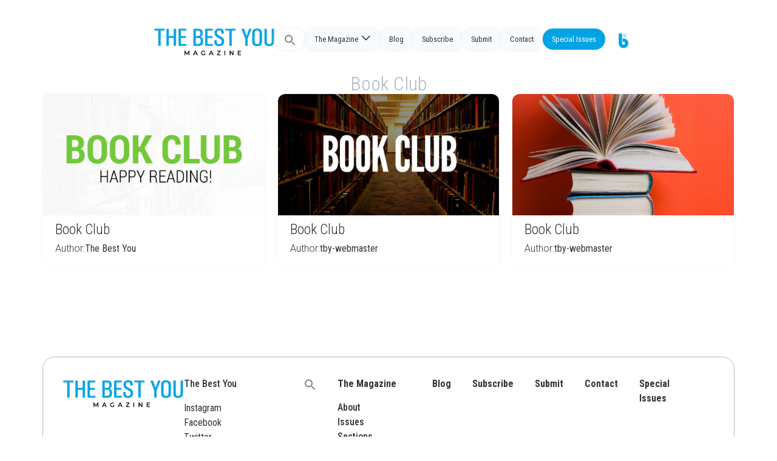

--- FILE ---
content_type: text/html; charset=UTF-8
request_url: https://thebestyoumagazine.co/tag/book-club/
body_size: 15192
content:
<!doctype html>
<html lang="en-US">
<head>
	<meta charset="UTF-8">
	<meta name="viewport" content="width=device-width, initial-scale=1">
	<link rel="profile" href="https://gmpg.org/xfn/11">
	<title>Book Club &#8211; The Best You Magazine</title>
<meta name='robots' content='max-image-preview:large' />
<link rel='dns-prefetch' href='//stackpath.bootstrapcdn.com' />
<link rel='dns-prefetch' href='//cdn.jsdelivr.net' />
<link rel="alternate" type="application/rss+xml" title="The Best You Magazine &raquo; Feed" href="https://thebestyoumagazine.co/feed/" />
<link rel="alternate" type="application/rss+xml" title="The Best You Magazine &raquo; Comments Feed" href="https://thebestyoumagazine.co/comments/feed/" />
<link rel="alternate" type="application/rss+xml" title="The Best You Magazine &raquo; Book Club Tag Feed" href="https://thebestyoumagazine.co/tag/book-club/feed/" />
<script>
window._wpemojiSettings = {"baseUrl":"https:\/\/s.w.org\/images\/core\/emoji\/15.0.3\/72x72\/","ext":".png","svgUrl":"https:\/\/s.w.org\/images\/core\/emoji\/15.0.3\/svg\/","svgExt":".svg","source":{"concatemoji":"https:\/\/thebestyoumagazine.co\/wp-includes\/js\/wp-emoji-release.min.js?ver=6.5.7"}};
/*! This file is auto-generated */
!function(i,n){var o,s,e;function c(e){try{var t={supportTests:e,timestamp:(new Date).valueOf()};sessionStorage.setItem(o,JSON.stringify(t))}catch(e){}}function p(e,t,n){e.clearRect(0,0,e.canvas.width,e.canvas.height),e.fillText(t,0,0);var t=new Uint32Array(e.getImageData(0,0,e.canvas.width,e.canvas.height).data),r=(e.clearRect(0,0,e.canvas.width,e.canvas.height),e.fillText(n,0,0),new Uint32Array(e.getImageData(0,0,e.canvas.width,e.canvas.height).data));return t.every(function(e,t){return e===r[t]})}function u(e,t,n){switch(t){case"flag":return n(e,"\ud83c\udff3\ufe0f\u200d\u26a7\ufe0f","\ud83c\udff3\ufe0f\u200b\u26a7\ufe0f")?!1:!n(e,"\ud83c\uddfa\ud83c\uddf3","\ud83c\uddfa\u200b\ud83c\uddf3")&&!n(e,"\ud83c\udff4\udb40\udc67\udb40\udc62\udb40\udc65\udb40\udc6e\udb40\udc67\udb40\udc7f","\ud83c\udff4\u200b\udb40\udc67\u200b\udb40\udc62\u200b\udb40\udc65\u200b\udb40\udc6e\u200b\udb40\udc67\u200b\udb40\udc7f");case"emoji":return!n(e,"\ud83d\udc26\u200d\u2b1b","\ud83d\udc26\u200b\u2b1b")}return!1}function f(e,t,n){var r="undefined"!=typeof WorkerGlobalScope&&self instanceof WorkerGlobalScope?new OffscreenCanvas(300,150):i.createElement("canvas"),a=r.getContext("2d",{willReadFrequently:!0}),o=(a.textBaseline="top",a.font="600 32px Arial",{});return e.forEach(function(e){o[e]=t(a,e,n)}),o}function t(e){var t=i.createElement("script");t.src=e,t.defer=!0,i.head.appendChild(t)}"undefined"!=typeof Promise&&(o="wpEmojiSettingsSupports",s=["flag","emoji"],n.supports={everything:!0,everythingExceptFlag:!0},e=new Promise(function(e){i.addEventListener("DOMContentLoaded",e,{once:!0})}),new Promise(function(t){var n=function(){try{var e=JSON.parse(sessionStorage.getItem(o));if("object"==typeof e&&"number"==typeof e.timestamp&&(new Date).valueOf()<e.timestamp+604800&&"object"==typeof e.supportTests)return e.supportTests}catch(e){}return null}();if(!n){if("undefined"!=typeof Worker&&"undefined"!=typeof OffscreenCanvas&&"undefined"!=typeof URL&&URL.createObjectURL&&"undefined"!=typeof Blob)try{var e="postMessage("+f.toString()+"("+[JSON.stringify(s),u.toString(),p.toString()].join(",")+"));",r=new Blob([e],{type:"text/javascript"}),a=new Worker(URL.createObjectURL(r),{name:"wpTestEmojiSupports"});return void(a.onmessage=function(e){c(n=e.data),a.terminate(),t(n)})}catch(e){}c(n=f(s,u,p))}t(n)}).then(function(e){for(var t in e)n.supports[t]=e[t],n.supports.everything=n.supports.everything&&n.supports[t],"flag"!==t&&(n.supports.everythingExceptFlag=n.supports.everythingExceptFlag&&n.supports[t]);n.supports.everythingExceptFlag=n.supports.everythingExceptFlag&&!n.supports.flag,n.DOMReady=!1,n.readyCallback=function(){n.DOMReady=!0}}).then(function(){return e}).then(function(){var e;n.supports.everything||(n.readyCallback(),(e=n.source||{}).concatemoji?t(e.concatemoji):e.wpemoji&&e.twemoji&&(t(e.twemoji),t(e.wpemoji)))}))}((window,document),window._wpemojiSettings);
</script>
<style id='wp-emoji-styles-inline-css'>

	img.wp-smiley, img.emoji {
		display: inline !important;
		border: none !important;
		box-shadow: none !important;
		height: 1em !important;
		width: 1em !important;
		margin: 0 0.07em !important;
		vertical-align: -0.1em !important;
		background: none !important;
		padding: 0 !important;
	}
</style>
<link rel='stylesheet' id='wp-block-library-css' href='https://thebestyoumagazine.co/wp-includes/css/dist/block-library/style.min.css?ver=6.5.7' media='all' />
<style id='classic-theme-styles-inline-css'>
/*! This file is auto-generated */
.wp-block-button__link{color:#fff;background-color:#32373c;border-radius:9999px;box-shadow:none;text-decoration:none;padding:calc(.667em + 2px) calc(1.333em + 2px);font-size:1.125em}.wp-block-file__button{background:#32373c;color:#fff;text-decoration:none}
</style>
<style id='global-styles-inline-css'>
body{--wp--preset--color--black: #000000;--wp--preset--color--cyan-bluish-gray: #abb8c3;--wp--preset--color--white: #ffffff;--wp--preset--color--pale-pink: #f78da7;--wp--preset--color--vivid-red: #cf2e2e;--wp--preset--color--luminous-vivid-orange: #ff6900;--wp--preset--color--luminous-vivid-amber: #fcb900;--wp--preset--color--light-green-cyan: #7bdcb5;--wp--preset--color--vivid-green-cyan: #00d084;--wp--preset--color--pale-cyan-blue: #8ed1fc;--wp--preset--color--vivid-cyan-blue: #0693e3;--wp--preset--color--vivid-purple: #9b51e0;--wp--preset--gradient--vivid-cyan-blue-to-vivid-purple: linear-gradient(135deg,rgba(6,147,227,1) 0%,rgb(155,81,224) 100%);--wp--preset--gradient--light-green-cyan-to-vivid-green-cyan: linear-gradient(135deg,rgb(122,220,180) 0%,rgb(0,208,130) 100%);--wp--preset--gradient--luminous-vivid-amber-to-luminous-vivid-orange: linear-gradient(135deg,rgba(252,185,0,1) 0%,rgba(255,105,0,1) 100%);--wp--preset--gradient--luminous-vivid-orange-to-vivid-red: linear-gradient(135deg,rgba(255,105,0,1) 0%,rgb(207,46,46) 100%);--wp--preset--gradient--very-light-gray-to-cyan-bluish-gray: linear-gradient(135deg,rgb(238,238,238) 0%,rgb(169,184,195) 100%);--wp--preset--gradient--cool-to-warm-spectrum: linear-gradient(135deg,rgb(74,234,220) 0%,rgb(151,120,209) 20%,rgb(207,42,186) 40%,rgb(238,44,130) 60%,rgb(251,105,98) 80%,rgb(254,248,76) 100%);--wp--preset--gradient--blush-light-purple: linear-gradient(135deg,rgb(255,206,236) 0%,rgb(152,150,240) 100%);--wp--preset--gradient--blush-bordeaux: linear-gradient(135deg,rgb(254,205,165) 0%,rgb(254,45,45) 50%,rgb(107,0,62) 100%);--wp--preset--gradient--luminous-dusk: linear-gradient(135deg,rgb(255,203,112) 0%,rgb(199,81,192) 50%,rgb(65,88,208) 100%);--wp--preset--gradient--pale-ocean: linear-gradient(135deg,rgb(255,245,203) 0%,rgb(182,227,212) 50%,rgb(51,167,181) 100%);--wp--preset--gradient--electric-grass: linear-gradient(135deg,rgb(202,248,128) 0%,rgb(113,206,126) 100%);--wp--preset--gradient--midnight: linear-gradient(135deg,rgb(2,3,129) 0%,rgb(40,116,252) 100%);--wp--preset--font-size--small: 13px;--wp--preset--font-size--medium: 20px;--wp--preset--font-size--large: 36px;--wp--preset--font-size--x-large: 42px;--wp--preset--spacing--20: 0.44rem;--wp--preset--spacing--30: 0.67rem;--wp--preset--spacing--40: 1rem;--wp--preset--spacing--50: 1.5rem;--wp--preset--spacing--60: 2.25rem;--wp--preset--spacing--70: 3.38rem;--wp--preset--spacing--80: 5.06rem;--wp--preset--shadow--natural: 6px 6px 9px rgba(0, 0, 0, 0.2);--wp--preset--shadow--deep: 12px 12px 50px rgba(0, 0, 0, 0.4);--wp--preset--shadow--sharp: 6px 6px 0px rgba(0, 0, 0, 0.2);--wp--preset--shadow--outlined: 6px 6px 0px -3px rgba(255, 255, 255, 1), 6px 6px rgba(0, 0, 0, 1);--wp--preset--shadow--crisp: 6px 6px 0px rgba(0, 0, 0, 1);}:where(.is-layout-flex){gap: 0.5em;}:where(.is-layout-grid){gap: 0.5em;}body .is-layout-flex{display: flex;}body .is-layout-flex{flex-wrap: wrap;align-items: center;}body .is-layout-flex > *{margin: 0;}body .is-layout-grid{display: grid;}body .is-layout-grid > *{margin: 0;}:where(.wp-block-columns.is-layout-flex){gap: 2em;}:where(.wp-block-columns.is-layout-grid){gap: 2em;}:where(.wp-block-post-template.is-layout-flex){gap: 1.25em;}:where(.wp-block-post-template.is-layout-grid){gap: 1.25em;}.has-black-color{color: var(--wp--preset--color--black) !important;}.has-cyan-bluish-gray-color{color: var(--wp--preset--color--cyan-bluish-gray) !important;}.has-white-color{color: var(--wp--preset--color--white) !important;}.has-pale-pink-color{color: var(--wp--preset--color--pale-pink) !important;}.has-vivid-red-color{color: var(--wp--preset--color--vivid-red) !important;}.has-luminous-vivid-orange-color{color: var(--wp--preset--color--luminous-vivid-orange) !important;}.has-luminous-vivid-amber-color{color: var(--wp--preset--color--luminous-vivid-amber) !important;}.has-light-green-cyan-color{color: var(--wp--preset--color--light-green-cyan) !important;}.has-vivid-green-cyan-color{color: var(--wp--preset--color--vivid-green-cyan) !important;}.has-pale-cyan-blue-color{color: var(--wp--preset--color--pale-cyan-blue) !important;}.has-vivid-cyan-blue-color{color: var(--wp--preset--color--vivid-cyan-blue) !important;}.has-vivid-purple-color{color: var(--wp--preset--color--vivid-purple) !important;}.has-black-background-color{background-color: var(--wp--preset--color--black) !important;}.has-cyan-bluish-gray-background-color{background-color: var(--wp--preset--color--cyan-bluish-gray) !important;}.has-white-background-color{background-color: var(--wp--preset--color--white) !important;}.has-pale-pink-background-color{background-color: var(--wp--preset--color--pale-pink) !important;}.has-vivid-red-background-color{background-color: var(--wp--preset--color--vivid-red) !important;}.has-luminous-vivid-orange-background-color{background-color: var(--wp--preset--color--luminous-vivid-orange) !important;}.has-luminous-vivid-amber-background-color{background-color: var(--wp--preset--color--luminous-vivid-amber) !important;}.has-light-green-cyan-background-color{background-color: var(--wp--preset--color--light-green-cyan) !important;}.has-vivid-green-cyan-background-color{background-color: var(--wp--preset--color--vivid-green-cyan) !important;}.has-pale-cyan-blue-background-color{background-color: var(--wp--preset--color--pale-cyan-blue) !important;}.has-vivid-cyan-blue-background-color{background-color: var(--wp--preset--color--vivid-cyan-blue) !important;}.has-vivid-purple-background-color{background-color: var(--wp--preset--color--vivid-purple) !important;}.has-black-border-color{border-color: var(--wp--preset--color--black) !important;}.has-cyan-bluish-gray-border-color{border-color: var(--wp--preset--color--cyan-bluish-gray) !important;}.has-white-border-color{border-color: var(--wp--preset--color--white) !important;}.has-pale-pink-border-color{border-color: var(--wp--preset--color--pale-pink) !important;}.has-vivid-red-border-color{border-color: var(--wp--preset--color--vivid-red) !important;}.has-luminous-vivid-orange-border-color{border-color: var(--wp--preset--color--luminous-vivid-orange) !important;}.has-luminous-vivid-amber-border-color{border-color: var(--wp--preset--color--luminous-vivid-amber) !important;}.has-light-green-cyan-border-color{border-color: var(--wp--preset--color--light-green-cyan) !important;}.has-vivid-green-cyan-border-color{border-color: var(--wp--preset--color--vivid-green-cyan) !important;}.has-pale-cyan-blue-border-color{border-color: var(--wp--preset--color--pale-cyan-blue) !important;}.has-vivid-cyan-blue-border-color{border-color: var(--wp--preset--color--vivid-cyan-blue) !important;}.has-vivid-purple-border-color{border-color: var(--wp--preset--color--vivid-purple) !important;}.has-vivid-cyan-blue-to-vivid-purple-gradient-background{background: var(--wp--preset--gradient--vivid-cyan-blue-to-vivid-purple) !important;}.has-light-green-cyan-to-vivid-green-cyan-gradient-background{background: var(--wp--preset--gradient--light-green-cyan-to-vivid-green-cyan) !important;}.has-luminous-vivid-amber-to-luminous-vivid-orange-gradient-background{background: var(--wp--preset--gradient--luminous-vivid-amber-to-luminous-vivid-orange) !important;}.has-luminous-vivid-orange-to-vivid-red-gradient-background{background: var(--wp--preset--gradient--luminous-vivid-orange-to-vivid-red) !important;}.has-very-light-gray-to-cyan-bluish-gray-gradient-background{background: var(--wp--preset--gradient--very-light-gray-to-cyan-bluish-gray) !important;}.has-cool-to-warm-spectrum-gradient-background{background: var(--wp--preset--gradient--cool-to-warm-spectrum) !important;}.has-blush-light-purple-gradient-background{background: var(--wp--preset--gradient--blush-light-purple) !important;}.has-blush-bordeaux-gradient-background{background: var(--wp--preset--gradient--blush-bordeaux) !important;}.has-luminous-dusk-gradient-background{background: var(--wp--preset--gradient--luminous-dusk) !important;}.has-pale-ocean-gradient-background{background: var(--wp--preset--gradient--pale-ocean) !important;}.has-electric-grass-gradient-background{background: var(--wp--preset--gradient--electric-grass) !important;}.has-midnight-gradient-background{background: var(--wp--preset--gradient--midnight) !important;}.has-small-font-size{font-size: var(--wp--preset--font-size--small) !important;}.has-medium-font-size{font-size: var(--wp--preset--font-size--medium) !important;}.has-large-font-size{font-size: var(--wp--preset--font-size--large) !important;}.has-x-large-font-size{font-size: var(--wp--preset--font-size--x-large) !important;}
.wp-block-navigation a:where(:not(.wp-element-button)){color: inherit;}
:where(.wp-block-post-template.is-layout-flex){gap: 1.25em;}:where(.wp-block-post-template.is-layout-grid){gap: 1.25em;}
:where(.wp-block-columns.is-layout-flex){gap: 2em;}:where(.wp-block-columns.is-layout-grid){gap: 2em;}
.wp-block-pullquote{font-size: 1.5em;line-height: 1.6;}
</style>
<link rel='stylesheet' id='ivory-search-styles-css' href='https://thebestyoumagazine.co/wp-content/plugins/add-search-to-menu/public/css/ivory-search.min.css?ver=5.5.6' media='all' />
<link rel='stylesheet' id='um-ele-styles-css' href='https://thebestyoumagazine.co/wp-content/plugins/ultimate-member-widgets-for-elementor/assets/css/ep-elements.css?ver=6.5.7' media='all' />
<link rel='stylesheet' id='hello-elementor-css' href='https://thebestyoumagazine.co/wp-content/themes/hello-elementor/style.min.css?ver=3.0.1' media='all' />
<link rel='stylesheet' id='hello-elementor-theme-style-css' href='https://thebestyoumagazine.co/wp-content/themes/hello-elementor/theme.min.css?ver=3.0.1' media='all' />
<link rel='stylesheet' id='chld_thm_cfg_child-css' href='https://thebestyoumagazine.co/wp-content/themes/TBY_theme/style.css?ver=6.5.7' media='all' />
<link rel='stylesheet' id='aditional-css-css' href='https://thebestyoumagazine.co/wp-content/themes/TBY_theme/assets/css/customize.css?ver=1.0.12' media='all' />
<link rel='stylesheet' id='bootstrap-css-css' href='https://stackpath.bootstrapcdn.com/bootstrap/4.5.2/css/bootstrap.min.css?ver=6.5.7' media='all' />
<link rel='stylesheet' id='bootstrap-icons-css' href='https://cdn.jsdelivr.net/npm/bootstrap-icons@1.10.5/font/bootstrap-icons.css?ver=6.5.7' media='all' />
<link rel='stylesheet' id='hello-elementor-header-footer-css' href='https://thebestyoumagazine.co/wp-content/themes/hello-elementor/header-footer.min.css?ver=3.0.1' media='all' />
<link rel='stylesheet' id='elementor-frontend-css' href='https://thebestyoumagazine.co/wp-content/plugins/elementor/assets/css/frontend-lite.min.css?ver=3.21.5' media='all' />
<link rel='stylesheet' id='elementor-post-19763-css' href='https://thebestyoumagazine.co/wp-content/uploads/elementor/css/post-19763.css?ver=1764428357' media='all' />
<link rel='stylesheet' id='swiper-css' href='https://thebestyoumagazine.co/wp-content/plugins/elementor/assets/lib/swiper/v8/css/swiper.min.css?ver=8.4.5' media='all' />
<link rel='stylesheet' id='elementor-pro-css' href='https://thebestyoumagazine.co/wp-content/plugins/elementor-pro/assets/css/frontend-lite.min.css?ver=3.16.1' media='all' />
<link rel='stylesheet' id='elementor-global-css' href='https://thebestyoumagazine.co/wp-content/uploads/elementor/css/global.css?ver=1764428357' media='all' />
<link rel='stylesheet' id='elementor-post-19953-css' href='https://thebestyoumagazine.co/wp-content/uploads/elementor/css/post-19953.css?ver=1764428357' media='all' />
<link rel='stylesheet' id='google-fonts-1-css' href='https://fonts.googleapis.com/css?family=Roboto+Condensed%3A100%2C100italic%2C200%2C200italic%2C300%2C300italic%2C400%2C400italic%2C500%2C500italic%2C600%2C600italic%2C700%2C700italic%2C800%2C800italic%2C900%2C900italic%7CRoboto%3A100%2C100italic%2C200%2C200italic%2C300%2C300italic%2C400%2C400italic%2C500%2C500italic%2C600%2C600italic%2C700%2C700italic%2C800%2C800italic%2C900%2C900italic&#038;display=swap&#038;ver=6.5.7' media='all' />
<link rel="preconnect" href="https://fonts.gstatic.com/" crossorigin><script src="https://thebestyoumagazine.co/wp-includes/js/jquery/jquery.min.js?ver=3.7.1" id="jquery-core-js"></script>
<script src="https://thebestyoumagazine.co/wp-includes/js/jquery/jquery-migrate.min.js?ver=3.4.1" id="jquery-migrate-js"></script>
<link rel="https://api.w.org/" href="https://thebestyoumagazine.co/wp-json/" /><link rel="alternate" type="application/json" href="https://thebestyoumagazine.co/wp-json/wp/v2/tags/2965" /><link rel="EditURI" type="application/rsd+xml" title="RSD" href="https://thebestyoumagazine.co/xmlrpc.php?rsd" />
<meta name="generator" content="WordPress 6.5.7" />
<meta name="generator" content="Elementor 3.21.5; features: e_optimized_assets_loading, e_optimized_css_loading, e_font_icon_svg, additional_custom_breakpoints; settings: css_print_method-external, google_font-enabled, font_display-swap">
<!-- Google tag (gtag.js) -->
<script async src="https://www.googletagmanager.com/gtag/js?id=G-2YTLE4MNR9"></script>
<script>
  window.dataLayer = window.dataLayer || [];
  function gtag(){dataLayer.push(arguments);}
  gtag('js', new Date());

  gtag('config', 'G-2YTLE4MNR9');
</script><link rel="icon" href="https://thebestyoumagazine.co/wp-content/uploads/2013/05/cropped-footer_logo-32x32.jpg" sizes="32x32" />
<link rel="icon" href="https://thebestyoumagazine.co/wp-content/uploads/2013/05/cropped-footer_logo-192x192.jpg" sizes="192x192" />
<link rel="apple-touch-icon" href="https://thebestyoumagazine.co/wp-content/uploads/2013/05/cropped-footer_logo-180x180.jpg" />
<meta name="msapplication-TileImage" content="https://thebestyoumagazine.co/wp-content/uploads/2013/05/cropped-footer_logo-270x270.jpg" />
		<style id="wp-custom-css">
			.loop-news .e-loop-item>div {
	padding: 0px!important;
}

.has-large-font-size {
    line-height: normal;
}

/* sidebar */
.latest-issue .elementor-widget-container{

}

/*section*/
.single-post .type-post .e-con-inner, .archive .elementor-location-archive .e-con-inner, .search-results{
	margin-top: 7em!important;
}

/*menu*/
.fluid-header .destacado  a{
	background: var(--e-global-color-a7e0812)!important;
  color: var(--e-global-color-text)!important;
}

/*search*/
.astm-search-menu {
	
}
#is-search-input-20573{
	border-radius: 50px;
}
.simplebar-mask, .simplebar-offset, .simplebar-content-wrapper, .is-ajax-search-items, #is-ajax-search-result-20573{
	border-radius: 20px;
	border: solid 1px #eaeaea;
	background-color: #fff;
}
.search .thumbnail {
	border-radius: 5px;
}

/* authors */
.author-columns {
	display: flex;
	flex-direction: column;
	flex-wrap: wrap;
}
.cdt-author {
	width: 25%;
}
.cdt-author-content{
	border: none!important;
	background-color: var(--e-global-color-text);
	border-radius: 10px;
	padding: 25px;
	display: flex;
	flex-wrap: wrap;
}
.cdt-avatar {
	width: 30%!important;
}
.cdt-avatar img{
	width: 70px;
	height: 70px;
	object-fit: cover;
	border-radius: 100px;
}
.cdt-author-name {
	border: none!important;
	padding: 0;
	width: 70%;
}
.cdt-author-name a {
	color: var(--e-global-color-secondary)!important;
	font-weight: 600;
}
.cdt-author-incontent{
	padding: 0px!important;
}
.cdt-author-footer a {
	color: var(--e-global-color-accent);
	text-decoration: underline;
}


/*section boxes*/
.section-box {
	border-radius: 10px;
	background-color: var(--e-global-color-secondary);
}
.section-box .elementor-bg {
	opacity:0.4;
}


/* colors */
.inner-you{
	color:#EABB36;
}
.inner-you-bg{
	background-color:#EABB36;
}
.enjoy-life {
	color: #B5D334;
}
.enjoy-life-bg{
	background-color: #B5D334;
}
.live-love-legacy {
	color:#ED3BA9;
}
.live-love-legacy-bg{
	background-color:#ED3BA9;
}
.feel-and-look-good {
	color:#744DB2;
}
.feel-and-look-good-bg{
	background-color:#744DB2;
}
.wealth-and-riches{
	color: #F77948;
}
.wealth-and-riches-bg{
	background-color: #F77948;
}
.century-living {
	color: #2491BC;
}
.century-living-bg{
	background-color: #2491BC;
}		</style>
		<style type="text/css" media="screen">.is-menu path.search-icon-path { fill: #848484;}body .popup-search-close:after, body .search-close:after { border-color: #848484;}body .popup-search-close:before, body .search-close:before { border-color: #848484;}</style></head>
<body class="archive tag tag-book-club tag-2965 hello-elementor elementor-default elementor-template-full-width elementor-kit-19763 elementor-page-19953">


<a class="skip-link screen-reader-text" href="#content">Skip to content</a>

<div class="fluid-header">

 
  
  <!-- <div class="logo-header">
    <a href="https://thebestyoumagazine.co">

            
    </a>
  </div>  -->
  
<div class="logo-header horizontal">
    <a href="https://thebestyoumagazine.co">
        <img src="http://thebestyoumagazine.co/wp-content/uploads/2023/12/TBYM_logo.webp" alt="Logo Horizontal">    </a>
</div>
  
  <div class="menu-header">

    <div class="menu-main-container"><ul id="headerMenu" class="menu-list"><li class=" astm-search-menu is-menu full-width-menu is-first menu-item"><a href="#" aria-label="Search Icon Link"><svg width="20" height="20" class="search-icon" role="img" viewBox="2 9 20 5" focusable="false" aria-label="Search">
						<path class="search-icon-path" d="M15.5 14h-.79l-.28-.27C15.41 12.59 16 11.11 16 9.5 16 5.91 13.09 3 9.5 3S3 5.91 3 9.5 5.91 16 9.5 16c1.61 0 3.09-.59 4.23-1.57l.27.28v.79l5 4.99L20.49 19l-4.99-5zm-6 0C7.01 14 5 11.99 5 9.5S7.01 5 9.5 5 14 7.01 14 9.5 11.99 14 9.5 14z"></path></svg></a><form data-min-no-for-search=1 data-result-box-max-height=400 data-form-id=20573 class="is-search-form is-form-style is-form-style-3 is-form-id-20573 is-ajax-search" action="https://thebestyoumagazine.co/" method="get" role="search" ><label for="is-search-input-20573"><span class="is-screen-reader-text">Search for:</span><input  type="search" id="is-search-input-20573" name="s" value="" class="is-search-input" placeholder="Search here..." autocomplete=off /><span class="is-loader-image" style="display: none;background-image:url(https://thebestyoumagazine.co/wp-content/plugins/add-search-to-menu/public/images/spinner.gif);" ></span></label><button type="submit" class="is-search-submit"><span class="is-screen-reader-text">Search Button</span><span class="is-search-icon"><svg focusable="false" aria-label="Search" xmlns="http://www.w3.org/2000/svg" viewBox="0 0 24 24" width="24px"><path d="M15.5 14h-.79l-.28-.27C15.41 12.59 16 11.11 16 9.5 16 5.91 13.09 3 9.5 3S3 5.91 3 9.5 5.91 16 9.5 16c1.61 0 3.09-.59 4.23-1.57l.27.28v.79l5 4.99L20.49 19l-4.99-5zm-6 0C7.01 14 5 11.99 5 9.5S7.01 5 9.5 5 14 7.01 14 9.5 11.99 14 9.5 14z"></path></svg></span></button><input type="hidden" name="id" value="20573" /></form><div class="search-close"></div></li><li id="menu-item-20575" class="menu-item menu-item-type-custom menu-item-object-custom menu-item-has-children menu-item-20575"><a href="#">The Magazine</a>
<ul class="sub-menu">
	<li id="menu-item-18988" class="menu-item menu-item-type-post_type menu-item-object-page menu-item-18988"><a href="https://thebestyoumagazine.co/about-us/">About</a></li>
	<li id="menu-item-20016" class="menu-item menu-item-type-post_type menu-item-object-page menu-item-20016"><a href="https://thebestyoumagazine.co/issues/">Issues</a></li>
	<li id="menu-item-20285" class="menu-item menu-item-type-post_type menu-item-object-page menu-item-20285"><a href="https://thebestyoumagazine.co/sections/">Sections</a></li>
	<li id="menu-item-20305" class="menu-item menu-item-type-post_type menu-item-object-page menu-item-20305"><a href="https://thebestyoumagazine.co/the-best-you-contributors/">Contributors</a></li>
</ul>
</li>
<li id="menu-item-20015" class="menu-item menu-item-type-post_type menu-item-object-page menu-item-20015"><a href="https://thebestyoumagazine.co/blog/">Blog</a></li>
<li id="menu-item-9724" class="menu-item menu-item-type-custom menu-item-object-custom menu-item-9724"><a href="/subscribe">Subscribe</a></li>
<li id="menu-item-19583" class="menu-item menu-item-type-post_type menu-item-object-page menu-item-19583"><a href="https://thebestyoumagazine.co/submit/">Submit</a></li>
<li id="menu-item-19994" class="menu-item menu-item-type-post_type menu-item-object-page menu-item-19994"><a href="https://thebestyoumagazine.co/contact-us/">Contact</a></li>
<li id="menu-item-20697" class="destacado menu-item menu-item-type-custom menu-item-object-custom menu-item-20697"><a target="_blank" rel="noopener" href="https://new.thebestyou.co/new-frontiers">Special Issues</a></li>
<li id="menu-item-19881" class="gotby menu-item menu-item-type-custom menu-item-object-custom menu-item-19881"><a target="_blank" rel="noopener" href="https://www.thebestyou.co/"><img src="https://thebestyou.co/img/tby-go.png" alt="Logo"></a></li>
</ul></div>
    <div>
      <div class="menu-toggle">
        <div class="bar"></div>
        <div class="bar"></div>
        <div class="bar"></div>
      </div>
      <div class="menu-main-container"><ul id="smartMenu" class="smart-list"><li class=" astm-search-menu is-menu full-width-menu is-first menu-item"><a href="#" aria-label="Search Icon Link"><svg width="20" height="20" class="search-icon" role="img" viewBox="2 9 20 5" focusable="false" aria-label="Search">
						<path class="search-icon-path" d="M15.5 14h-.79l-.28-.27C15.41 12.59 16 11.11 16 9.5 16 5.91 13.09 3 9.5 3S3 5.91 3 9.5 5.91 16 9.5 16c1.61 0 3.09-.59 4.23-1.57l.27.28v.79l5 4.99L20.49 19l-4.99-5zm-6 0C7.01 14 5 11.99 5 9.5S7.01 5 9.5 5 14 7.01 14 9.5 11.99 14 9.5 14z"></path></svg></a><form data-min-no-for-search=1 data-result-box-max-height=400 data-form-id=20573 class="is-search-form is-form-style is-form-style-3 is-form-id-20573 is-ajax-search" action="https://thebestyoumagazine.co/" method="get" role="search" ><label for="is-search-input-20573"><span class="is-screen-reader-text">Search for:</span><input  type="search" id="is-search-input-20573" name="s" value="" class="is-search-input" placeholder="Search here..." autocomplete=off /><span class="is-loader-image" style="display: none;background-image:url(https://thebestyoumagazine.co/wp-content/plugins/add-search-to-menu/public/images/spinner.gif);" ></span></label><button type="submit" class="is-search-submit"><span class="is-screen-reader-text">Search Button</span><span class="is-search-icon"><svg focusable="false" aria-label="Search" xmlns="http://www.w3.org/2000/svg" viewBox="0 0 24 24" width="24px"><path d="M15.5 14h-.79l-.28-.27C15.41 12.59 16 11.11 16 9.5 16 5.91 13.09 3 9.5 3S3 5.91 3 9.5 5.91 16 9.5 16c1.61 0 3.09-.59 4.23-1.57l.27.28v.79l5 4.99L20.49 19l-4.99-5zm-6 0C7.01 14 5 11.99 5 9.5S7.01 5 9.5 5 14 7.01 14 9.5 11.99 14 9.5 14z"></path></svg></span></button><input type="hidden" name="id" value="20573" /></form><div class="search-close"></div></li><li class="menu-item menu-item-type-custom menu-item-object-custom menu-item-has-children menu-item-20575"><a href="#">The Magazine</a>
<ul class="sub-menu">
	<li class="menu-item menu-item-type-post_type menu-item-object-page menu-item-18988"><a href="https://thebestyoumagazine.co/about-us/">About</a></li>
	<li class="menu-item menu-item-type-post_type menu-item-object-page menu-item-20016"><a href="https://thebestyoumagazine.co/issues/">Issues</a></li>
	<li class="menu-item menu-item-type-post_type menu-item-object-page menu-item-20285"><a href="https://thebestyoumagazine.co/sections/">Sections</a></li>
	<li class="menu-item menu-item-type-post_type menu-item-object-page menu-item-20305"><a href="https://thebestyoumagazine.co/the-best-you-contributors/">Contributors</a></li>
</ul>
</li>
<li class="menu-item menu-item-type-post_type menu-item-object-page menu-item-20015"><a href="https://thebestyoumagazine.co/blog/">Blog</a></li>
<li class="menu-item menu-item-type-custom menu-item-object-custom menu-item-9724"><a href="/subscribe">Subscribe</a></li>
<li class="menu-item menu-item-type-post_type menu-item-object-page menu-item-19583"><a href="https://thebestyoumagazine.co/submit/">Submit</a></li>
<li class="menu-item menu-item-type-post_type menu-item-object-page menu-item-19994"><a href="https://thebestyoumagazine.co/contact-us/">Contact</a></li>
<li class="destacado menu-item menu-item-type-custom menu-item-object-custom menu-item-20697"><a target="_blank" rel="noopener" href="https://new.thebestyou.co/new-frontiers">Special Issues</a></li>
<li class="gotby menu-item menu-item-type-custom menu-item-object-custom menu-item-19881"><a target="_blank" rel="noopener" href="https://www.thebestyou.co/"><img src="https://thebestyou.co/img/tby-go.png" alt="Logo"></a></li>
</ul></div>    </div>

  </div>

        
</div>
    
		<div data-elementor-type="archive" data-elementor-id="19953" class="elementor elementor-19953 elementor-location-archive" data-elementor-post-type="elementor_library">
					<div class="elementor-section-wrap">
						<div class="elementor-element elementor-element-6b1563a e-flex e-con-boxed e-con e-parent" data-id="6b1563a" data-element_type="container">
					<div class="e-con-inner">
				<div class="elementor-element elementor-element-7bc90ea elementor-widget elementor-widget-theme-archive-title elementor-page-title elementor-widget-heading" data-id="7bc90ea" data-element_type="widget" data-widget_type="theme-archive-title.default">
				<div class="elementor-widget-container">
			<style>/*! elementor - v3.21.0 - 08-05-2024 */
.elementor-heading-title{padding:0;margin:0;line-height:1}.elementor-widget-heading .elementor-heading-title[class*=elementor-size-]>a{color:inherit;font-size:inherit;line-height:inherit}.elementor-widget-heading .elementor-heading-title.elementor-size-small{font-size:15px}.elementor-widget-heading .elementor-heading-title.elementor-size-medium{font-size:19px}.elementor-widget-heading .elementor-heading-title.elementor-size-large{font-size:29px}.elementor-widget-heading .elementor-heading-title.elementor-size-xl{font-size:39px}.elementor-widget-heading .elementor-heading-title.elementor-size-xxl{font-size:59px}</style><h1 class="elementor-heading-title elementor-size-default">Book Club</h1>		</div>
				</div>
				<div class="elementor-element elementor-element-bece8e3 loop-news elementor-grid-3 elementor-grid-tablet-2 elementor-grid-mobile-1 elementor-widget elementor-widget-loop-grid" data-id="bece8e3" data-element_type="widget" data-settings="{&quot;template_id&quot;:19899,&quot;row_gap&quot;:{&quot;unit&quot;:&quot;px&quot;,&quot;size&quot;:20,&quot;sizes&quot;:[]},&quot;_skin&quot;:&quot;post&quot;,&quot;columns&quot;:&quot;3&quot;,&quot;columns_tablet&quot;:&quot;2&quot;,&quot;columns_mobile&quot;:&quot;1&quot;,&quot;edit_handle_selector&quot;:&quot;[data-elementor-type=\&quot;loop-item\&quot;]&quot;,&quot;row_gap_tablet&quot;:{&quot;unit&quot;:&quot;px&quot;,&quot;size&quot;:&quot;&quot;,&quot;sizes&quot;:[]},&quot;row_gap_mobile&quot;:{&quot;unit&quot;:&quot;px&quot;,&quot;size&quot;:&quot;&quot;,&quot;sizes&quot;:[]}}" data-widget_type="loop-grid.post">
				<div class="elementor-widget-container">
			<link rel="stylesheet" href="https://thebestyoumagazine.co/wp-content/plugins/elementor-pro/assets/css/widget-loop-builder.min.css">		<div class="elementor-loop-container elementor-grid">
		<style id="loop-19899">.elementor-19899 .elementor-element.elementor-element-899634e{--display:flex;--flex-direction:column;--container-widget-width:calc( ( 1 - var( --container-widget-flex-grow ) ) * 100% );--container-widget-height:initial;--container-widget-flex-grow:0;--container-widget-align-self:initial;--justify-content:flex-start;--align-items:stretch;--gap:5px 5px;--background-transition:0.3s;border-style:solid;--border-style:solid;border-width:1px 1px 1px 1px;--border-top-width:1px;--border-right-width:1px;--border-bottom-width:1px;--border-left-width:1px;border-color:var( --e-global-color-text );--border-color:var( --e-global-color-text );--border-radius:12px 12px 12px 12px;box-shadow:0px 0px 10px -6px rgba(202.2889130434783, 212.1717457466919, 215.9, 0.64);--margin-top:0em;--margin-bottom:0em;--margin-left:0em;--margin-right:0em;--padding-top:0em;--padding-bottom:0em;--padding-left:0em;--padding-right:0em;}.elementor-19899 .elementor-element.elementor-element-899634e, .elementor-19899 .elementor-element.elementor-element-899634e::before{--border-transition:0.3s;}.elementor-19899 .elementor-element.elementor-element-943aea2 img{height:200px;object-fit:cover;object-position:center center;border-radius:12px 12px 0px 0px;}.elementor-19899 .elementor-element.elementor-element-943aea2 > .elementor-widget-container{margin:0px 0px 0px 0px;padding:0px 0px 0px 0px;}.elementor-19899 .elementor-element.elementor-element-e2df859 .elementor-heading-title{color:var( --e-global-color-secondary );font-family:"Roboto", Sans-serif;font-size:1.5rem;font-weight:300;line-height:27px;}.elementor-19899 .elementor-element.elementor-element-e2df859 > .elementor-widget-container{padding:10px 20px 10px 20px;}.elementor-19899 .elementor-element.elementor-element-026e01e{--display:flex;--flex-direction:row;--container-widget-width:calc( ( 1 - var( --container-widget-flex-grow ) ) * 100% );--container-widget-height:100%;--container-widget-flex-grow:1;--container-widget-align-self:stretch;--align-items:center;--gap:5px 5px;--background-transition:0.3s;--padding-top:0px;--padding-bottom:20px;--padding-left:20px;--padding-right:20px;}.elementor-19899 .elementor-element.elementor-element-41e2c47 .elementor-heading-title{color:var( --e-global-color-secondary );font-family:"Roboto", Sans-serif;font-size:1rem;font-weight:300;}.elementor-19899 .elementor-element.elementor-element-41e2c47 > .elementor-widget-container{margin:0px 0px 0px 0px;padding:0px 0px 0px 0px;}.elementor-19899 .elementor-element.elementor-element-043ed24 .elementor-heading-title{color:var( --e-global-color-secondary );font-family:"Roboto", Sans-serif;font-size:1rem;font-weight:400;}.elementor-19899 .elementor-element.elementor-element-043ed24 > .elementor-widget-container{margin:0px 0px 0px 0px;padding:0px 0px 0px 0px;}</style>		<div data-elementor-type="loop-item" data-elementor-id="19899" class="elementor elementor-19899 e-loop-item e-loop-item-20186 post-20186 post type-post status-publish format-standard has-post-thumbnail hentry category-2023-december category-book-club category-book-club-december-2023 tag-ai-digital-marketing-secrets tag-andy-broadaway tag-book-club tag-brian-muldoon tag-finding-extraordinary tag-greg-reid tag-jennifer-hough tag-ken-ashby tag-maris-segal tag-sara-davison tag-secret-of-happiness tag-the-best-you tag-the-r-factor tag-the-split tag-unstuck" data-elementor-post-type="elementor_library" data-custom-edit-handle="1">
					<div class="elementor-section-wrap">
						<div class="elementor-element elementor-element-899634e e-con-full e-flex e-con e-parent" data-id="899634e" data-element_type="container">
				<div class="elementor-element elementor-element-943aea2 elementor-widget elementor-widget-theme-post-featured-image elementor-widget-image" data-id="943aea2" data-element_type="widget" data-widget_type="theme-post-featured-image.default">
				<div class="elementor-widget-container">
			<style>/*! elementor - v3.21.0 - 08-05-2024 */
.elementor-widget-image{text-align:center}.elementor-widget-image a{display:inline-block}.elementor-widget-image a img[src$=".svg"]{width:48px}.elementor-widget-image img{vertical-align:middle;display:inline-block}</style>											<a href="https://thebestyoumagazine.co/book-club-7/">
							<img fetchpriority="high" width="800" height="450" src="https://thebestyoumagazine.co/wp-content/uploads/2023/12/bookclub-2023-940x529.jpg" class="attachment-large size-large wp-image-20220" alt="" srcset="https://thebestyoumagazine.co/wp-content/uploads/2023/12/bookclub-2023-940x529.jpg 940w, https://thebestyoumagazine.co/wp-content/uploads/2023/12/bookclub-2023-560x315.jpg 560w, https://thebestyoumagazine.co/wp-content/uploads/2023/12/bookclub-2023-768x432.jpg 768w, https://thebestyoumagazine.co/wp-content/uploads/2023/12/bookclub-2023.jpg 1280w" sizes="(max-width: 800px) 100vw, 800px" />								</a>
													</div>
				</div>
				<div class="elementor-element elementor-element-e2df859 elementor-widget elementor-widget-theme-post-title elementor-page-title elementor-widget-heading" data-id="e2df859" data-element_type="widget" data-widget_type="theme-post-title.default">
				<div class="elementor-widget-container">
			<p class="elementor-heading-title elementor-size-default"><a href="https://thebestyoumagazine.co/book-club-7/">Book Club</a></p>		</div>
				</div>
		<div class="elementor-element elementor-element-026e01e e-con-full e-flex e-con e-child" data-id="026e01e" data-element_type="container">
				<div class="elementor-element elementor-element-41e2c47 elementor-widget elementor-widget-heading" data-id="41e2c47" data-element_type="widget" data-widget_type="heading.default">
				<div class="elementor-widget-container">
			<p class="elementor-heading-title elementor-size-default">Author: </p>		</div>
				</div>
				<div class="elementor-element elementor-element-043ed24 elementor-widget elementor-widget-heading" data-id="043ed24" data-element_type="widget" data-widget_type="heading.default">
				<div class="elementor-widget-container">
			<p class="elementor-heading-title elementor-size-default"><a href="https://thebestyoumagazine.co/author/the-best-you/">The Best You</a></p>		</div>
				</div>
				</div>
				</div>
							</div>
				</div>
				<div data-elementor-type="loop-item" data-elementor-id="19899" class="elementor elementor-19899 e-loop-item e-loop-item-17854 post-17854 post type-post status-publish format-standard has-post-thumbnail hentry category-book-club-novdec-2016 category-novdec-2016 tag-book tag-book-club tag-information tag-reading" data-elementor-post-type="elementor_library" data-custom-edit-handle="1">
					<div class="elementor-section-wrap">
						<div class="elementor-element elementor-element-899634e e-con-full e-flex e-con e-parent" data-id="899634e" data-element_type="container">
				<div class="elementor-element elementor-element-943aea2 elementor-widget elementor-widget-theme-post-featured-image elementor-widget-image" data-id="943aea2" data-element_type="widget" data-widget_type="theme-post-featured-image.default">
				<div class="elementor-widget-container">
														<a href="https://thebestyoumagazine.co/book-club-2/">
							<img width="800" height="533" src="https://thebestyoumagazine.co/wp-content/uploads/2016/11/book-club.jpg" class="attachment-large size-large wp-image-17855" alt="" srcset="https://thebestyoumagazine.co/wp-content/uploads/2016/11/book-club.jpg 900w, https://thebestyoumagazine.co/wp-content/uploads/2016/11/book-club-560x373.jpg 560w, https://thebestyoumagazine.co/wp-content/uploads/2016/11/book-club-768x512.jpg 768w, https://thebestyoumagazine.co/wp-content/uploads/2016/11/book-club-672x448.jpg 672w" sizes="(max-width: 800px) 100vw, 800px" />								</a>
													</div>
				</div>
				<div class="elementor-element elementor-element-e2df859 elementor-widget elementor-widget-theme-post-title elementor-page-title elementor-widget-heading" data-id="e2df859" data-element_type="widget" data-widget_type="theme-post-title.default">
				<div class="elementor-widget-container">
			<p class="elementor-heading-title elementor-size-default"><a href="https://thebestyoumagazine.co/book-club-2/">Book Club</a></p>		</div>
				</div>
		<div class="elementor-element elementor-element-026e01e e-con-full e-flex e-con e-child" data-id="026e01e" data-element_type="container">
				<div class="elementor-element elementor-element-41e2c47 elementor-widget elementor-widget-heading" data-id="41e2c47" data-element_type="widget" data-widget_type="heading.default">
				<div class="elementor-widget-container">
			<p class="elementor-heading-title elementor-size-default">Author: </p>		</div>
				</div>
				<div class="elementor-element elementor-element-043ed24 elementor-widget elementor-widget-heading" data-id="043ed24" data-element_type="widget" data-widget_type="heading.default">
				<div class="elementor-widget-container">
			<p class="elementor-heading-title elementor-size-default"><a href="https://thebestyoumagazine.co/author/tby-webmaster/">tby-webmaster</a></p>		</div>
				</div>
				</div>
				</div>
							</div>
				</div>
				<div data-elementor-type="loop-item" data-elementor-id="19899" class="elementor elementor-19899 e-loop-item e-loop-item-17765 post-17765 post type-post status-publish format-standard has-post-thumbnail hentry category-book-club-oct-2016 category-septemberoctober-2016 tag-book tag-book-club tag-book-review tag-books tag-the-best-you" data-elementor-post-type="elementor_library" data-custom-edit-handle="1">
					<div class="elementor-section-wrap">
						<div class="elementor-element elementor-element-899634e e-con-full e-flex e-con e-parent" data-id="899634e" data-element_type="container">
				<div class="elementor-element elementor-element-943aea2 elementor-widget elementor-widget-theme-post-featured-image elementor-widget-image" data-id="943aea2" data-element_type="widget" data-widget_type="theme-post-featured-image.default">
				<div class="elementor-widget-container">
														<a href="https://thebestyoumagazine.co/book-club/">
							<img width="743" height="756" src="https://thebestyoumagazine.co/wp-content/uploads/2016/09/The-Best-You-Magazine-September-October-DIGITAL_Page_05_Image_0005.jpg" class="attachment-large size-large wp-image-17766" alt="" srcset="https://thebestyoumagazine.co/wp-content/uploads/2016/09/The-Best-You-Magazine-September-October-DIGITAL_Page_05_Image_0005.jpg 743w, https://thebestyoumagazine.co/wp-content/uploads/2016/09/The-Best-You-Magazine-September-October-DIGITAL_Page_05_Image_0005-413x420.jpg 413w, https://thebestyoumagazine.co/wp-content/uploads/2016/09/The-Best-You-Magazine-September-October-DIGITAL_Page_05_Image_0005-672x684.jpg 672w" sizes="(max-width: 743px) 100vw, 743px" />								</a>
													</div>
				</div>
				<div class="elementor-element elementor-element-e2df859 elementor-widget elementor-widget-theme-post-title elementor-page-title elementor-widget-heading" data-id="e2df859" data-element_type="widget" data-widget_type="theme-post-title.default">
				<div class="elementor-widget-container">
			<p class="elementor-heading-title elementor-size-default"><a href="https://thebestyoumagazine.co/book-club/">Book Club</a></p>		</div>
				</div>
		<div class="elementor-element elementor-element-026e01e e-con-full e-flex e-con e-child" data-id="026e01e" data-element_type="container">
				<div class="elementor-element elementor-element-41e2c47 elementor-widget elementor-widget-heading" data-id="41e2c47" data-element_type="widget" data-widget_type="heading.default">
				<div class="elementor-widget-container">
			<p class="elementor-heading-title elementor-size-default">Author: </p>		</div>
				</div>
				<div class="elementor-element elementor-element-043ed24 elementor-widget elementor-widget-heading" data-id="043ed24" data-element_type="widget" data-widget_type="heading.default">
				<div class="elementor-widget-container">
			<p class="elementor-heading-title elementor-size-default"><a href="https://thebestyoumagazine.co/author/tby-webmaster/">tby-webmaster</a></p>		</div>
				</div>
				</div>
				</div>
							</div>
				</div>
				</div>
		
				</div>
				</div>
					</div>
				</div>
							</div>
				</div>
		<footer class="fluid-container">
    <div id="footer-main" >        
        <div class="container footer-flex">
            <div class="columna1">
                 <!-- <div>
                                        
                </div> -->
                
                <div class="logo-header horizontal">
                    <a href="https://thebestyoumagazine.co">
                        <img src="http://thebestyoumagazine.co/wp-content/uploads/2023/12/TBYM_logo.webp" alt="Logo Horizontal">                    </a>
                </div>
                
                <div class="footer-list">
                    <p class="footer-titulo">
                        <a href="https://thebestyou.co/" target="blank">The Best You</a>
                    </p>
                     <ul id="footer-contact" class="menu"><li id="menu-item-19873" class="menu-item menu-item-type-custom menu-item-object-custom menu-item-19873"><a href="https://www.instagram.com/thebestyou_/">Instagram</a></li>
<li id="menu-item-19874" class="menu-item menu-item-type-custom menu-item-object-custom menu-item-19874"><a href="https://www.facebook.com/tbycb">Facebook</a></li>
<li id="menu-item-19875" class="menu-item menu-item-type-custom menu-item-object-custom menu-item-19875"><a href="https://twitter.com/TheBestYou_">Twitter</a></li>
<li id="menu-item-19876" class="menu-item menu-item-type-custom menu-item-object-custom menu-item-19876"><a href="https://www.youtube.com/user/TheBestYouTV">Youtube</a></li>
</ul>            
                </div>
            </div>
            <div class="columna2">
                
                <div class="menu-main-container"><ul id="footerMenu" class="menu-list"><li class=" astm-search-menu is-menu full-width-menu is-first menu-item"><a href="#" aria-label="Search Icon Link"><svg width="20" height="20" class="search-icon" role="img" viewBox="2 9 20 5" focusable="false" aria-label="Search">
						<path class="search-icon-path" d="M15.5 14h-.79l-.28-.27C15.41 12.59 16 11.11 16 9.5 16 5.91 13.09 3 9.5 3S3 5.91 3 9.5 5.91 16 9.5 16c1.61 0 3.09-.59 4.23-1.57l.27.28v.79l5 4.99L20.49 19l-4.99-5zm-6 0C7.01 14 5 11.99 5 9.5S7.01 5 9.5 5 14 7.01 14 9.5 11.99 14 9.5 14z"></path></svg></a><form data-min-no-for-search=1 data-result-box-max-height=400 data-form-id=20573 class="is-search-form is-form-style is-form-style-3 is-form-id-20573 is-ajax-search" action="https://thebestyoumagazine.co/" method="get" role="search" ><label for="is-search-input-20573"><span class="is-screen-reader-text">Search for:</span><input  type="search" id="is-search-input-20573" name="s" value="" class="is-search-input" placeholder="Search here..." autocomplete=off /><span class="is-loader-image" style="display: none;background-image:url(https://thebestyoumagazine.co/wp-content/plugins/add-search-to-menu/public/images/spinner.gif);" ></span></label><button type="submit" class="is-search-submit"><span class="is-screen-reader-text">Search Button</span><span class="is-search-icon"><svg focusable="false" aria-label="Search" xmlns="http://www.w3.org/2000/svg" viewBox="0 0 24 24" width="24px"><path d="M15.5 14h-.79l-.28-.27C15.41 12.59 16 11.11 16 9.5 16 5.91 13.09 3 9.5 3S3 5.91 3 9.5 5.91 16 9.5 16c1.61 0 3.09-.59 4.23-1.57l.27.28v.79l5 4.99L20.49 19l-4.99-5zm-6 0C7.01 14 5 11.99 5 9.5S7.01 5 9.5 5 14 7.01 14 9.5 11.99 14 9.5 14z"></path></svg></span></button><input type="hidden" name="id" value="20573" /></form><div class="search-close"></div></li><li class="menu-item menu-item-type-custom menu-item-object-custom menu-item-has-children menu-item-20575"><a href="#">The Magazine</a>
<ul class="sub-menu">
	<li class="menu-item menu-item-type-post_type menu-item-object-page menu-item-18988"><a href="https://thebestyoumagazine.co/about-us/">About</a></li>
	<li class="menu-item menu-item-type-post_type menu-item-object-page menu-item-20016"><a href="https://thebestyoumagazine.co/issues/">Issues</a></li>
	<li class="menu-item menu-item-type-post_type menu-item-object-page menu-item-20285"><a href="https://thebestyoumagazine.co/sections/">Sections</a></li>
	<li class="menu-item menu-item-type-post_type menu-item-object-page menu-item-20305"><a href="https://thebestyoumagazine.co/the-best-you-contributors/">Contributors</a></li>
</ul>
</li>
<li class="menu-item menu-item-type-post_type menu-item-object-page menu-item-20015"><a href="https://thebestyoumagazine.co/blog/">Blog</a></li>
<li class="menu-item menu-item-type-custom menu-item-object-custom menu-item-9724"><a href="/subscribe">Subscribe</a></li>
<li class="menu-item menu-item-type-post_type menu-item-object-page menu-item-19583"><a href="https://thebestyoumagazine.co/submit/">Submit</a></li>
<li class="menu-item menu-item-type-post_type menu-item-object-page menu-item-19994"><a href="https://thebestyoumagazine.co/contact-us/">Contact</a></li>
<li class="destacado menu-item menu-item-type-custom menu-item-object-custom menu-item-20697"><a target="_blank" rel="noopener" href="https://new.thebestyou.co/new-frontiers">Special Issues</a></li>
<li class="gotby menu-item menu-item-type-custom menu-item-object-custom menu-item-19881"><a target="_blank" rel="noopener" href="https://www.thebestyou.co/"><img src="https://thebestyou.co/img/tby-go.png" alt="Logo"></a></li>
</ul></div>            </div>
            </div>
        </div>     
    </div>
    <div id="footer-legal" >
        <div class="container">
			<div class="texto-legal">
			 <div class="widget">
<p>All rights reserved. Registered office: 111 West Ocean Blvd Fl 4. Long Beach 90802 CA</p>
</div>			</div>
			<div class="menu-legal">
				<div class="menu-legal-inc"><p>2026 © The Best You Inc.</p></div>
				<div class="menu-legal-links">
					<ul id="footer-legar" class="menu"><li id="menu-item-19878" class="menu-item menu-item-type-post_type menu-item-object-page menu-item-19878"><a href="https://thebestyoumagazine.co/terms-and-conditions-for-product-and-seminars/">Terms and Conditions</a></li>
<li id="menu-item-19879" class="menu-item menu-item-type-custom menu-item-object-custom menu-item-19879"><a href="https://thebestyou.co/legal-notice/">Legal Notice</a></li>
<li id="menu-item-19880" class="menu-item menu-item-type-custom menu-item-object-custom menu-item-19880"><a href="https://thebestyou.co/anti-spam-policy/">Anti Spam Policy</a></li>
<li id="menu-item-19877" class="menu-item menu-item-type-post_type menu-item-object-page menu-item-19877"><a href="https://thebestyoumagazine.co/cookie-policy/">Cookie Policy</a></li>
</ul>				</div>
			</div>
        </div>
    </div>
</footer>
<link rel='stylesheet' id='ivory-ajax-search-styles-css' href='https://thebestyoumagazine.co/wp-content/plugins/add-search-to-menu/public/css/ivory-ajax-search.min.css?ver=5.5.6' media='all' />
<link rel='stylesheet' id='elementor-post-19899-css' href='https://thebestyoumagazine.co/wp-content/uploads/elementor/css/post-19899.css?ver=1764428357' media='all' />
<script src="https://thebestyoumagazine.co/wp-content/themes/TBY_theme/assets/js/utilities.js?ver=1.13.0" id="utilities-js-js"></script>
<script src="https://thebestyoumagazine.co/wp-content/themes/hello-elementor/assets/js/hello-frontend.min.js?ver=3.0.1" id="hello-theme-frontend-js"></script>
<script id="ivory-search-scripts-js-extra">
var IvorySearchVars = {"is_analytics_enabled":"1"};
</script>
<script src="https://thebestyoumagazine.co/wp-content/plugins/add-search-to-menu/public/js/ivory-search.min.js?ver=5.5.6" id="ivory-search-scripts-js"></script>
<script id="ivory-ajax-search-scripts-js-extra">
var IvoryAjaxVars = {"ajaxurl":"https:\/\/thebestyoumagazine.co\/wp-admin\/admin-ajax.php","ajax_nonce":"9ffeaf2445"};
</script>
<script src="https://thebestyoumagazine.co/wp-content/plugins/add-search-to-menu/public/js/ivory-ajax-search.min.js?ver=5.5.6" id="ivory-ajax-search-scripts-js"></script>
<script src="https://thebestyoumagazine.co/wp-includes/js/imagesloaded.min.js?ver=5.0.0" id="imagesloaded-js"></script>
<script src="https://thebestyoumagazine.co/wp-content/plugins/elementor-pro/assets/js/webpack-pro.runtime.min.js?ver=3.16.1" id="elementor-pro-webpack-runtime-js"></script>
<script src="https://thebestyoumagazine.co/wp-content/plugins/elementor/assets/js/webpack.runtime.min.js?ver=3.21.5" id="elementor-webpack-runtime-js"></script>
<script src="https://thebestyoumagazine.co/wp-content/plugins/elementor/assets/js/frontend-modules.min.js?ver=3.21.5" id="elementor-frontend-modules-js"></script>
<script src="https://thebestyoumagazine.co/wp-includes/js/dist/vendor/wp-polyfill-inert.min.js?ver=3.1.2" id="wp-polyfill-inert-js"></script>
<script src="https://thebestyoumagazine.co/wp-includes/js/dist/vendor/regenerator-runtime.min.js?ver=0.14.0" id="regenerator-runtime-js"></script>
<script src="https://thebestyoumagazine.co/wp-includes/js/dist/vendor/wp-polyfill.min.js?ver=3.15.0" id="wp-polyfill-js"></script>
<script src="https://thebestyoumagazine.co/wp-includes/js/dist/hooks.min.js?ver=2810c76e705dd1a53b18" id="wp-hooks-js"></script>
<script src="https://thebestyoumagazine.co/wp-includes/js/dist/i18n.min.js?ver=5e580eb46a90c2b997e6" id="wp-i18n-js"></script>
<script id="wp-i18n-js-after">
wp.i18n.setLocaleData( { 'text direction\u0004ltr': [ 'ltr' ] } );
</script>
<script id="elementor-pro-frontend-js-before">
var ElementorProFrontendConfig = {"ajaxurl":"https:\/\/thebestyoumagazine.co\/wp-admin\/admin-ajax.php","nonce":"49d2e2678a","urls":{"assets":"https:\/\/thebestyoumagazine.co\/wp-content\/plugins\/elementor-pro\/assets\/","rest":"https:\/\/thebestyoumagazine.co\/wp-json\/"},"shareButtonsNetworks":{"facebook":{"title":"Facebook","has_counter":true},"twitter":{"title":"Twitter"},"linkedin":{"title":"LinkedIn","has_counter":true},"pinterest":{"title":"Pinterest","has_counter":true},"reddit":{"title":"Reddit","has_counter":true},"vk":{"title":"VK","has_counter":true},"odnoklassniki":{"title":"OK","has_counter":true},"tumblr":{"title":"Tumblr"},"digg":{"title":"Digg"},"skype":{"title":"Skype"},"stumbleupon":{"title":"StumbleUpon","has_counter":true},"mix":{"title":"Mix"},"telegram":{"title":"Telegram"},"pocket":{"title":"Pocket","has_counter":true},"xing":{"title":"XING","has_counter":true},"whatsapp":{"title":"WhatsApp"},"email":{"title":"Email"},"print":{"title":"Print"}},"facebook_sdk":{"lang":"en_US","app_id":""},"lottie":{"defaultAnimationUrl":"https:\/\/thebestyoumagazine.co\/wp-content\/plugins\/elementor-pro\/modules\/lottie\/assets\/animations\/default.json"}};
</script>
<script src="https://thebestyoumagazine.co/wp-content/plugins/elementor-pro/assets/js/frontend.min.js?ver=3.16.1" id="elementor-pro-frontend-js"></script>
<script src="https://thebestyoumagazine.co/wp-content/plugins/elementor/assets/lib/waypoints/waypoints.min.js?ver=4.0.2" id="elementor-waypoints-js"></script>
<script src="https://thebestyoumagazine.co/wp-includes/js/jquery/ui/core.min.js?ver=1.13.2" id="jquery-ui-core-js"></script>
<script id="elementor-frontend-js-before">
var elementorFrontendConfig = {"environmentMode":{"edit":false,"wpPreview":false,"isScriptDebug":false},"i18n":{"shareOnFacebook":"Share on Facebook","shareOnTwitter":"Share on Twitter","pinIt":"Pin it","download":"Download","downloadImage":"Download image","fullscreen":"Fullscreen","zoom":"Zoom","share":"Share","playVideo":"Play Video","previous":"Previous","next":"Next","close":"Close","a11yCarouselWrapperAriaLabel":"Carousel | Horizontal scrolling: Arrow Left & Right","a11yCarouselPrevSlideMessage":"Previous slide","a11yCarouselNextSlideMessage":"Next slide","a11yCarouselFirstSlideMessage":"This is the first slide","a11yCarouselLastSlideMessage":"This is the last slide","a11yCarouselPaginationBulletMessage":"Go to slide"},"is_rtl":false,"breakpoints":{"xs":0,"sm":480,"md":768,"lg":1025,"xl":1440,"xxl":1600},"responsive":{"breakpoints":{"mobile":{"label":"Mobile Portrait","value":767,"default_value":767,"direction":"max","is_enabled":true},"mobile_extra":{"label":"Mobile Landscape","value":880,"default_value":880,"direction":"max","is_enabled":false},"tablet":{"label":"Tablet Portrait","value":1024,"default_value":1024,"direction":"max","is_enabled":true},"tablet_extra":{"label":"Tablet Landscape","value":1200,"default_value":1200,"direction":"max","is_enabled":false},"laptop":{"label":"Laptop","value":1366,"default_value":1366,"direction":"max","is_enabled":false},"widescreen":{"label":"Widescreen","value":2400,"default_value":2400,"direction":"min","is_enabled":false}}},"version":"3.21.5","is_static":false,"experimentalFeatures":{"e_optimized_assets_loading":true,"e_optimized_css_loading":true,"e_font_icon_svg":true,"additional_custom_breakpoints":true,"container":true,"e_swiper_latest":true,"container_grid":true,"theme_builder_v2":true,"hello-theme-header-footer":true,"home_screen":true,"ai-layout":true,"landing-pages":true,"page-transitions":true,"notes":true,"form-submissions":true,"e_scroll_snap":true},"urls":{"assets":"https:\/\/thebestyoumagazine.co\/wp-content\/plugins\/elementor\/assets\/"},"swiperClass":"swiper","settings":{"editorPreferences":[]},"kit":{"active_breakpoints":["viewport_mobile","viewport_tablet"],"global_image_lightbox":"yes","lightbox_enable_counter":"yes","lightbox_enable_fullscreen":"yes","lightbox_enable_zoom":"yes","lightbox_enable_share":"yes","lightbox_title_src":"title","lightbox_description_src":"description","hello_header_logo_type":"title","hello_header_menu_layout":"horizontal","hello_footer_logo_type":"logo"},"post":{"id":0,"title":"Book Club &#8211; The Best You Magazine","excerpt":""}};
</script>
<script src="https://thebestyoumagazine.co/wp-content/plugins/elementor/assets/js/frontend.min.js?ver=3.21.5" id="elementor-frontend-js"></script>
<script src="https://thebestyoumagazine.co/wp-content/plugins/elementor-pro/assets/js/elements-handlers.min.js?ver=3.16.1" id="pro-elements-handlers-js"></script>

</body>
</html>


--- FILE ---
content_type: text/css
request_url: https://thebestyoumagazine.co/wp-content/uploads/elementor/css/post-19899.css?ver=1764428357
body_size: 229
content:
.elementor-19899 .elementor-element.elementor-element-899634e{--display:flex;--flex-direction:column;--container-widget-width:calc( ( 1 - var( --container-widget-flex-grow ) ) * 100% );--container-widget-height:initial;--container-widget-flex-grow:0;--container-widget-align-self:initial;--justify-content:flex-start;--align-items:stretch;--gap:5px 5px;--background-transition:0.3s;border-style:solid;--border-style:solid;border-width:1px 1px 1px 1px;--border-top-width:1px;--border-right-width:1px;--border-bottom-width:1px;--border-left-width:1px;border-color:var( --e-global-color-text );--border-color:var( --e-global-color-text );--border-radius:12px 12px 12px 12px;box-shadow:0px 0px 10px -6px rgba(202.2889130434783, 212.1717457466919, 215.9, 0.64);--margin-top:0em;--margin-bottom:0em;--margin-left:0em;--margin-right:0em;--padding-top:0em;--padding-bottom:0em;--padding-left:0em;--padding-right:0em;}.elementor-19899 .elementor-element.elementor-element-899634e, .elementor-19899 .elementor-element.elementor-element-899634e::before{--border-transition:0.3s;}.elementor-19899 .elementor-element.elementor-element-943aea2 img{height:200px;object-fit:cover;object-position:center center;border-radius:12px 12px 0px 0px;}.elementor-19899 .elementor-element.elementor-element-943aea2 > .elementor-widget-container{margin:0px 0px 0px 0px;padding:0px 0px 0px 0px;}.elementor-19899 .elementor-element.elementor-element-e2df859 .elementor-heading-title{color:var( --e-global-color-secondary );font-family:"Roboto", Sans-serif;font-size:1.5rem;font-weight:300;line-height:27px;}.elementor-19899 .elementor-element.elementor-element-e2df859 > .elementor-widget-container{padding:10px 20px 10px 20px;}.elementor-19899 .elementor-element.elementor-element-026e01e{--display:flex;--flex-direction:row;--container-widget-width:calc( ( 1 - var( --container-widget-flex-grow ) ) * 100% );--container-widget-height:100%;--container-widget-flex-grow:1;--container-widget-align-self:stretch;--align-items:center;--gap:5px 5px;--background-transition:0.3s;--padding-top:0px;--padding-bottom:20px;--padding-left:20px;--padding-right:20px;}.elementor-19899 .elementor-element.elementor-element-41e2c47 .elementor-heading-title{color:var( --e-global-color-secondary );font-family:"Roboto", Sans-serif;font-size:1rem;font-weight:300;}.elementor-19899 .elementor-element.elementor-element-41e2c47 > .elementor-widget-container{margin:0px 0px 0px 0px;padding:0px 0px 0px 0px;}.elementor-19899 .elementor-element.elementor-element-043ed24 .elementor-heading-title{color:var( --e-global-color-secondary );font-family:"Roboto", Sans-serif;font-size:1rem;font-weight:400;}.elementor-19899 .elementor-element.elementor-element-043ed24 > .elementor-widget-container{margin:0px 0px 0px 0px;padding:0px 0px 0px 0px;}